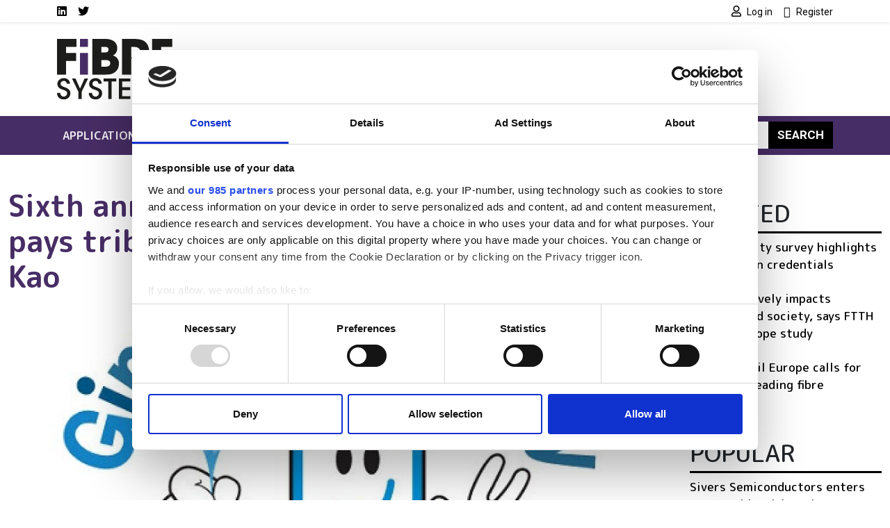

--- FILE ---
content_type: application/x-javascript
request_url: https://consentcdn.cookiebot.com/consentconfig/4f5ae8bb-16d0-4e49-836a-531692ac4d67/fibre-systems.com/configuration.js
body_size: 400
content:
CookieConsent.configuration.tags.push({id:173609182,type:"script",tagID:"",innerHash:"",outerHash:"",tagHash:"1428368180189",url:"https://consent.cookiebot.com/uc.js",resolvedUrl:"https://consent.cookiebot.com/uc.js",cat:[1]});CookieConsent.configuration.tags.push({id:173609184,type:"script",tagID:"",innerHash:"",outerHash:"",tagHash:"10792341180359",url:"https://www.googletagmanager.com/gtag/js?id=G-DYXJ1FXRMR",resolvedUrl:"https://www.googletagmanager.com/gtag/js?id=G-DYXJ1FXRMR",cat:[1]});CookieConsent.configuration.tags.push({id:173609185,type:"script",tagID:"",innerHash:"",outerHash:"",tagHash:"7022880835984",url:"",resolvedUrl:"",cat:[1,4]});CookieConsent.configuration.tags.push({id:173609186,type:"script",tagID:"",innerHash:"",outerHash:"",tagHash:"15788403502324",url:"https://www.fibre-systems.com/sites/default/files/js/js_tBGToMQYayY-gL7JMI6L8e4l6e_hkZsdJkp4esl8UPc.js?scope=footer&delta=4&language=en&theme=bootstrap_sass_lse&include=eJxdjEEOwyAMBD9E5CchmwC1YrEIO23z-56aSr3NzGEECI_FMwuvpSBuTd9J7uzsns0rdYOwbR6X6eipWOURbAfxlBLbPMW0pAIcWgVBN6XWIv-G-8Lc8RoYDzzroq-nDnSrmQfbFVqc_sMHMA1E5Q",resolvedUrl:"https://www.fibre-systems.com/sites/default/files/js/js_tBGToMQYayY-gL7JMI6L8e4l6e_hkZsdJkp4esl8UPc.js?scope=footer&delta=4&language=en&theme=bootstrap_sass_lse&include=eJxdjEEOwyAMBD9E5CchmwC1YrEIO23z-56aSr3NzGEECI_FMwuvpSBuTd9J7uzsns0rdYOwbR6X6eipWOURbAfxlBLbPMW0pAIcWgVBN6XWIv-G-8Lc8RoYDzzroq-nDnSrmQfbFVqc_sMHMA1E5Q",cat:[1]});CookieConsent.configuration.tags.push({id:173609187,type:"iframe",tagID:"",innerHash:"",outerHash:"",tagHash:"13806006043134",url:"https://www.youtube.com/embed/iweydO3LXH8",resolvedUrl:"https://www.youtube.com/embed/iweydO3LXH8",cat:[1,2,4]});

--- FILE ---
content_type: image/svg+xml
request_url: https://www.fibre-systems.com/themes/custom/bootstrap_sass_lse/images/fibre-systems-logo.svg
body_size: 2711
content:
<svg id="Layer_1" data-name="Layer 1" xmlns="http://www.w3.org/2000/svg" xmlns:xlink="http://www.w3.org/1999/xlink" viewBox="0 0 230.06 120.45"><defs><style>.cls-3{fill:#1d1d1b;}.cls-4{fill:#472d65;}</style><clipPath id="clip-path" transform="translate(-0.3 0.19)"><rect class="cls-1" x="-9.26" y="-0.19" width="302.53" height="135.5"/></clipPath></defs><title>Fibre system logo</title><g class="cls-2"><path class="cls-3" d="M.3,70.92H18.46V43.82H38.35V27.87H18.46V15.76H39.12V-.19H.3Zm70.34,0H94c12,0,16.72-.67,23.26-6.15,4.32-3.55,6.53-9.8,6.53-15.47,0-3-.29-12.49-11.72-16.53a16.07,16.07,0,0,0,8.26-14.32c0-6-2.21-10.76-6.34-13.83s-9.9-4.81-17.2-4.81H70.64ZM88.8,15.76h6.44a12.48,12.48,0,0,1,4.9.68c1.54.67,2.79,2,2.79,4.7s-1.25,4.23-2.88,5a12.94,12.94,0,0,1-4.81.67H88.8ZM88.8,42h8.56a14.93,14.93,0,0,1,5.57.77,5.25,5.25,0,0,1,3.46,5.38c0,3.36-1.63,5.09-3.65,6a13.56,13.56,0,0,1-5.38.86H88.8Zm41.13,28.92h18.16V15.76h6.73a15,15,0,0,1,7.4,1.92A9.7,9.7,0,0,1,166.45,26c0,3.94-1.83,7.3-4,8.74-2.4,1.54-6.34,1.93-10.95,1.93h-3L167,70.92h18.73l-14.7-26.14a20.34,20.34,0,0,0,9.23-7.59,23.58,23.58,0,0,0,3.55-12.87c0-7.79-2.69-14.8-8.65-19.42-3.94-3.07-10.86-5.09-22-5.09H129.93Zm59.87,0h40.26V55H208V42.77h21.43v-16H208v-11h22.1V-.19H189.8Z" transform="translate(-0.3 0.19)"/></g><polyline class="cls-4" points="45.76 71.11 61.71 71.11 61.71 28.03 45.76 28.07"/><polygon class="cls-4" points="45.76 0 45.76 16.05 61.71 15.98 61.71 0 45.76 0"/><g class="cls-2"><path class="cls-3" d="M203.73,107.4c.11,7.89,5.31,12.87,13.42,12.87,8.73,0,13.2-5.75,13.2-12.38s-4.75-9.22-9.83-11.37c-6.57-2.43-9.61-3.43-9.61-7.4,0-3.48,2.88-5.75,6.19-5.75,4.69,0,5.69,3.54,6.13,5.75h6.41c-.5-8.4-7.07-11.27-12.32-11.27-6.41,0-12.92,4.14-12.87,11.76s7.13,10.06,10.33,11.1c5.25,1.94,9.11,3,9.11,7.52a6.7,6.7,0,0,1-6.79,6.51c-2.16,0-6.46-1.21-6.9-7.34Zm-43.6,12.09L160,85l13.53,34.46h4.25L191.28,85l-.17,34.46h6V78.62h-8.89L175.7,110.27,163,78.62h-8.95v40.87Zm-36.49,0h22.87v-5.74H130.16v-12.1h16.13V96H130.16V84.37h16.35V78.62H123.64Zm-21,0h6.52V84.37h9.39V78.62H93.23v5.75h9.39Zm-39-12.09c.11,7.89,5.3,12.87,13.42,12.87,8.72,0,13.2-5.75,13.2-12.38s-4.75-9.22-9.83-11.37c-6.58-2.43-9.61-3.43-9.61-7.4,0-3.48,2.87-5.75,6.18-5.75,4.7,0,5.69,3.54,6.13,5.75h6.41c-.5-8.4-7.07-11.27-12.32-11.27-6.4,0-12.92,4.14-12.87,11.76s7.13,10.06,10.33,11.1c5.25,1.94,9.11,3,9.11,7.52A6.69,6.69,0,0,1,77,114.74c-2.15,0-6.46-1.21-6.9-7.34ZM42.91,119.49h6.52V105L62.24,78.62H55.17l-9,20.22-9-20.22H30.1L42.91,105ZM.3,107.4c.11,7.89,5.3,12.87,13.42,12.87,8.73,0,13.2-5.75,13.2-12.38s-4.75-9.22-9.83-11.37c-6.57-2.43-9.61-3.43-9.61-7.4,0-3.48,2.87-5.75,6.18-5.75,4.7,0,5.69,3.54,6.13,5.75H26.2c-.5-8.4-7.07-11.27-12.32-11.27C7.48,77.85,1,82,1,89.61s7.12,10.06,10.32,11.1c5.25,1.94,9.12,3,9.12,7.52a6.7,6.7,0,0,1-6.8,6.51c-2.15,0-6.46-1.21-6.9-7.34Z" transform="translate(-0.3 0.19)"/></g></svg>